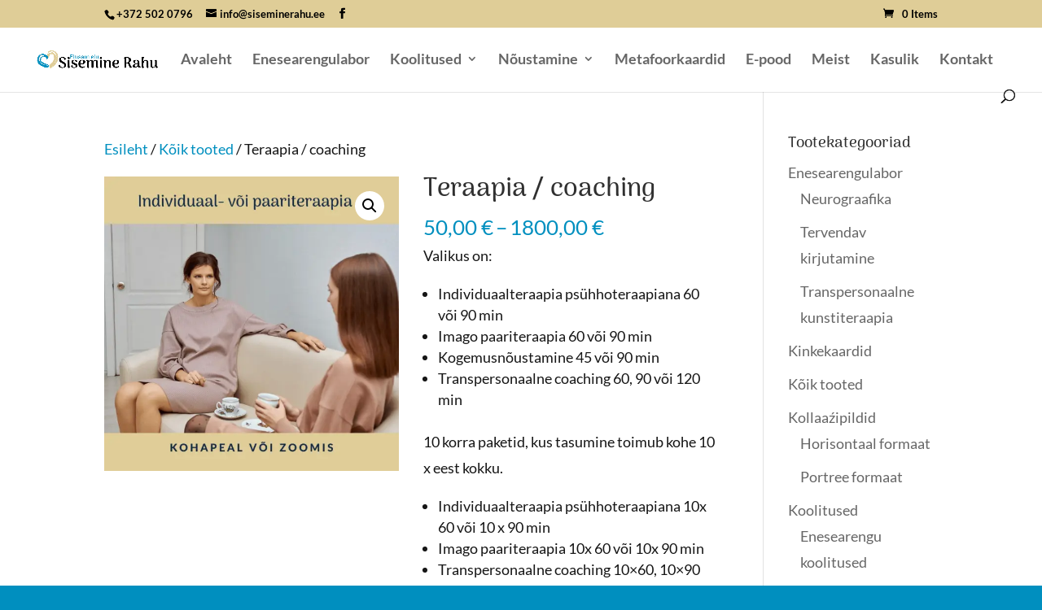

--- FILE ---
content_type: text/javascript; charset=utf-8
request_url: https://siseminerahu.ee/wp-content/cache/min/1/wp-content/plugins/astra-sites/inc/lib/onboarding/assets/dist/template-preview/main.js?ver=1764758258
body_size: 1926
content:
(()=>{var e={n:t=>{var a=t&&t.__esModule?()=>t.default:()=>t;return e.d(a,{a}),a},d:(t,a)=>{for(var o in a)e.o(a,o)&&!e.o(t,o)&&Object.defineProperty(t,o,{enumerable:!0,get:a[o]})},o:(e,t)=>Object.prototype.hasOwnProperty.call(e,t)};(()=>{"use strict";const t=window.wp.domReady;var a=e.n(t);const o=()=>window.location.href!==window.parent.location.href,n="starter-templates-iframe-preview-data",r=()=>{let e="";const t=document.querySelector(".site-logo-img img");return t&&(e=t.src),e};let s=r();const l=(e,t)=>{if(!e)return"";if(e){const a=e.match(/'([^']+)'/);return a?a[1]:"inherit"===e?t:e}return t||void 0},i=e=>{switch(e.value.param){case"siteLogo":const t=document.querySelectorAll(".site-logo-img img");""===s&&(s=r());let a=e.value.data.url||s;if(a=e.value.data.dataUri||a,0===t.length&&""!==a){const t=document.createElement("span");t.classList.add("site-logo-img");const o=document.createElement("a");o.setAttribute("class","custom-logo-link"),o.setAttribute("href","#"),o.setAttribute("aria-current","page"),t.appendChild(o);const n=document.createElement("img");n.classList.add("custom-logo"),n.setAttribute("src",a),o.appendChild(n);const r=document.getElementById("ast-desktop-header").querySelectorAll(".ast-site-identity")[0],s=r.querySelectorAll(".ast-site-title-wrap")[0];r.insertBefore(t,s);const l=e.value.data.width||"";""!==l&&(n.style.width=l+"px",n.style.maxWidth=l+"px")}else if(""!==a)for(const[o,n]of Object.entries(t)){n.removeAttribute("srcset"),n.setAttribute("src",a);const t=e.value.data.width;""!==t&&(n.style.width=t+"px",n.style.maxWidth=t+"px")}break;case"colorPalette":const o=e.value.data.colors||[],n=starter_templates_zip_preview.AstColorPaletteVarPrefix,i=starter_templates_zip_preview.AstEleColorPaletteVarPrefix;if(0===o.length){document.querySelector("body").classList.remove("starter-templates-preview-palette");const e=document.getElementsByClassName("starter-templates-preview-palette");return void(e.length>0&&e[0].remove())}document.querySelector("body").classList.add("starter-templates-preview-palette");const d=Object.entries(o).map(((e,t)=>[`--e-global-color-${i[t].replace(/-/g,"")}: ${e[1]};`,`${n}${t}: ${e[1]};`])).map((e=>e.join(""))).join("");let c=document.getElementById("starter-templates-preview-palette-css");c||(c=document.createElement("style"),c.id="starter-templates-preview-palette-css",c.setAttribute("rel","stylesheet"),document.head.appendChild(c)),c.innerHTML=`.starter-templates-preview-palette{ ${d} }`;break;case"siteTypography":if(!Object.keys(e.value.data).length){const e=document.getElementById("starter-templates-typography");return void(e&&e.remove())}(e=>{if(!e)return;if(!document.getElementById("google-fonts-domain")){const e=document.createElement("link");e.id="google-fonts-domain",e.setAttribute("rel","preconnect"),e.setAttribute("href","https://fonts.gstatic.com"),document.head.appendChild(e)}let t=document.getElementById("st-previw-google-fonts-url");t||(t=document.createElement("link"),t.id="st-previw-google-fonts-url",t.setAttribute("rel","stylesheet"),document.head.appendChild(t));const a=[];let o=e["body-font-family"]||"",n=parseInt(e["body-font-weight"])||"";n&&(n=`:wght@${n}`),o&&(o=l(o),o=o.replace(" ","+"),a.push(`family=${o}${n}`));let r=e["headings-font-family"]||"",s=parseInt(e["headings-font-weight"])||"";s&&(s=`:wght@${s}`),r&&(r=l(r,o),r=r.replace(" ","+"),a.push(`family=${r}${s}`));const i=`https://fonts.googleapis.com/css2?${a.join("&")}&display=swap`;t.setAttribute("href",i)})(e.value.data),(e=>{if(!e)return;let t=document.getElementById("starter-templates-typography");t||(t=document.createElement("style"),t.id="starter-templates-typography",t.setAttribute("rel","stylesheet"),document.head.appendChild(t));let a="";a+="body, button, input, select, textarea, .ast-button, .ast-custom-button {",a+="\tfont-family: "+e["body-font-family"]+";",a+="\tfont-weight: "+e["body-font-weight"]+";",a+="\tfont-size: "+e["font-size-body"].desktop+e["font-size-body"]["desktop-unit"]+";",a+="\tline-height: "+e["body-line-height"]+";",a+="}",a+="h1, .entry-content h1, h2, .entry-content h2, h3, .entry-content h3, h4, .entry-content h4, h5, .entry-content h5, h6, .entry-content h6, .site-title, .site-title a {",a+="\tfont-family: "+e["headings-font-family"]+";",a+="\tline-height: "+e["headings-line-height"]+";",a+="\tfont-weight: "+e["headings-font-weight"]+";",a+="}",["h1","h2","h3","h4","h5","h6"].forEach((t=>{const o="inherit"===e["font-family-"+t]?e["headings-font-family"]:e["font-family-"+t],n="inherit"===e["font-weight-"+t]?e["headings-font-weight"]:e["font-weight-"+t];let r="";void 0!==o&&""!==o&&(r+=`${t}, .entry-content ${t} {`,r+="\tfont-family: "+o+";"),void 0!==e["line-height-"+t]&&""!==e["line-height-"+t]&&(r+="\tline-height: "+e["line-height-"+t]+";"),void 0!==n&&""!==n&&(r+="\tfont-weight: "+n+";"),a+=""!==r?r+"}":""})),t.innerHTML=a})(e.value.data);break;case"siteTitle":(e=>{const t=document.getElementById("ast-desktop-header"),a=t&&t.querySelectorAll(".ast-site-identity")[0],o=a&&a.querySelectorAll(".ast-site-title-wrap")[0];o&&(o.style.display=e?"block":"none")})(e.value.data);break;case"clearPreviewAssets":const m=document.getElementById("starter-templates-typography");m&&m.remove(),document.querySelector("body").classList.remove("starter-templates-preview-palette");const p=document.getElementsByClassName("starter-templates-preview-palette");p.length>0&&p[0].remove();break;case"completeOnboarding":localStorage.removeItem("starter-templates-iframe-preview-data")}};window.addEventListener("message",(function(e){if(o()&&(console.log("addEventListener message: ",e),"object"==typeof e.data&&"starterTemplatePreviewDispatch"===e.data.call)){const t=e.data;let a=JSON.parse(localStorage.getItem(n));null===a&&(a={},a.data={}),a.data[t.value.param]=t.value.data,delete a.data.clearPreviewAssets,t.url=window.location.origin,a.url=window.location.origin,"cleanStorage"===t.value.param?(delete a.data.cleanStorage,a.data.siteLogo=t.value.data,a.data.colorPalette={},a.data.siteTypography={},Object.keys(a.data).map((e=>i({value:{param:e,data:a.data[e]}})))):i(t),localStorage.setItem(n,JSON.stringify(a))}}),!1),a()((()=>{if(!o())return;const e=document.createElement("style");e.id="starter-templates-logo-css",document.getElementsByTagName("head")[0].appendChild(e),e.innerHTML=".site-logo-img img { transition: unset; } #wpadminbar { display: none; } html{  margin-top: 0 !important; }}";const t=(a=n,JSON.parse(localStorage.getItem(a)));var a;t&&Object.keys(t.data).map((e=>i({value:{param:e,data:t.data[e]}})))}))})()})()